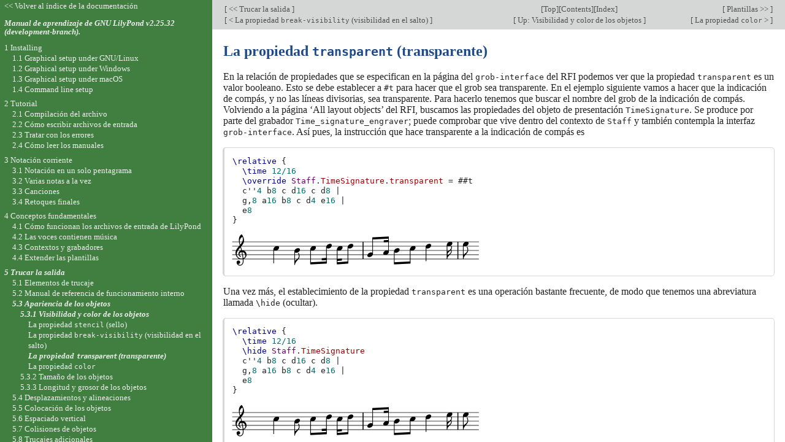

--- FILE ---
content_type: text/html; charset=utf-8
request_url: http://lilypond.org/doc/v2.25/Documentation/learning/the-transparent-property.es.html
body_size: 10481
content:
<!DOCTYPE html PUBLIC "-//W3C//DTD HTML 4.01 Transitional//EN" "http://www.w3.org/TR/html4/loose.dtd">
<html>
<!-- Created by GNU Texinfo 6.8, https://www.gnu.org/software/texinfo/ -->
<head>
<meta http-equiv="Content-Type" content="text/html; charset=utf-8">
<!-- Copyright © 1998-2023 por los autores.

La traducción de la siguiente nota de copyright se ofrece como
cortesía para las personas de habla no inglesa, pero únicamente la
nota en inglés tiene validez legal.

The translation of the following copyright notice is provided
for courtesy to non-English speakers, but only the notice in English
legally counts.

Se otorga permiso para copiar, distribuir y/o modificar este documento
bajo los términos de la Licencia de Documentación Libre de GNU, versión 1.1
o cualquier versión posterior publicada por la Free Software Foundation;
sin ninguna de las secciones invariantes.
Se incluye una copia de esta licencia dentro de la sección titulada "Licencia
de Documentación Libre de GNU".

Permission is granted to copy, distribute and/or modify this document
under the terms of the GNU Free Documentation License, Version 1.1
or any later version published by the Free Software Foundation;
with no Invariant Sections.
A copy of the license is included in the section entitled "GNU
Free Documentation License". -->
<title>La propiedad transparent (transparente) (Manual de aprendizaje de GNU LilyPond)</title>

<meta name="description" content="La propiedad transparent (transparente) (Manual de aprendizaje de GNU LilyPond)">
<meta name="keywords" content="La propiedad transparent (transparente) (Manual de aprendizaje de GNU LilyPond)">
<meta name="resource-type" content="document">
<meta name="distribution" content="global">
<meta name="Generator" content="texi2any">
<meta name="viewport" content="width=device-width,initial-scale=1">

<link href="index" rel="start" title="LilyPond &mdash; Manual de aprendizaje">
<link href="index-of-commands-and-concepts" rel="index" title="Appendix C Índice">
<link href="learning_toc#SEC_Contents" rel="contents" title="Table of Contents">
<link href="visibility-and-color-of-objects" rel="up" title="5.3.1 Visibilidad y color de los objetos">
<link href="the-color-property" rel="next" title="La propiedad color">
<link href="the-break_002dvisibility-property" rel="prev" title="La propiedad break-visibility (visibilidad en el salto)">
<style type="text/css">
<!--
a.copiable-anchor {visibility: hidden; text-decoration: none; line-height: 0em}
a.summary-letter {text-decoration: none}
blockquote.indentedblock {margin-right: 0em}
div.display {margin-left: 3.2em}
div.example {margin-left: 3.2em}
kbd {font-style: oblique}
pre.display {font-family: inherit}
pre.format {font-family: inherit}
pre.menu-comment {font-family: serif}
pre.menu-preformatted {font-family: serif}
span.nolinebreak {white-space: nowrap}
span.roman {font-family: initial; font-weight: normal}
span.sansserif {font-family: sans-serif; font-weight: normal}
span:hover a.copiable-anchor {visibility: visible}
ul.no-bullet {list-style: none}
-->
</style>
<link rel="stylesheet" type="text/css" href="../css/lilypond-manuals.css">
<link rel="stylesheet" type="text/css" href="../css/lilypond-highlighting.css">


</head>

<body lang="es" class="learning">
<div id="main">
<div class="unnumberedsubsubsec" id="the-transparent-property">
<table class="nav_table">
<tr><td align="left">[<a href="tweaking-output" title="Beginning of this chapter or previous chapter"> &lt;&lt; Trucar la salida </a>]</td><td align="center">[<a href="index" title="Cover (top) of document" rel="start">Top</a>][<a href="learning_toc#SEC_Contents" title="Table of contents" rel="contents">Contents</a>][<a href="index-of-commands-and-concepts" title="Index" rel="index">Index</a>]</td><td align="right">[<a href="templates" title="Next chapter"> Plantillas &gt;&gt; </a>]</td></tr>
<tr><td align="left">[<a href="the-break_002dvisibility-property" title="Previous section in reading order" accesskey="p" rel="prev"> &lt; La propiedad <code>break-visibility</code> (visibilidad en el salto) </a>]</td><td align="center">[<a href="visibility-and-color-of-objects" title="Up section" accesskey="u" rel="up">  Up: Visibilidad y color de los objetos </a>]</td><td align="right">[<a href="the-color-property" title="Next section in reading order" accesskey="n" rel="next"> La propiedad <code>color</code> &gt; </a>]</td></tr>
</table>
<hr>
<span id="La-propiedad-transparent-_0028transparente_0029"></span><h4 class="unnumberedsubsubsec">La propiedad <code>transparent</code> (transparente)</h4>

<span id="index-transparent_002c-propiedad"></span>
<span id="index-transparencia"></span>

<p>En la relación de propiedades que se especifican en la página del
<code>grob-interface</code> del RFI podemos ver que la propiedad
<code>transparent</code> es un valor booleano.  Esto se debe establecer
a <code>#t</code> para hacer que el grob sea transparente.  En el
ejemplo siguiente vamos a hacer que la indicación de compás, y no
las líneas divisorias, sea transparente.  Para hacerlo tenemos que
buscar el nombre del grob de la indicación de compás.  Volviendo a
la página &lsquo;All layout objects&rsquo; del RFI, buscamos las propiedades
del objeto de presentación <code>TimeSignature</code>.  Se produce por
parte del grabador <code>Time_signature_engraver</code>; puede comprobar
que vive dentro del contexto de <code>Staff</code> y también contempla
la interfaz <code>grob-interface</code>.  Así pues, la instrucción que
hace transparente a la indicación de compás es
</p>
<span id="index-TimeSignature_002c-ejemplo-de-sobreescritura"></span>
<span id="index-transparent_002c-propiedad_002c-ejemplo-1"></span>


<blockquote>
<pre class="verbatim"><span class="nb nb-MusicFunction">\relative</span><span class="w"> </span><span class="p">{</span>
<span class="w">  </span><span class="nb nb-MusicFunction">\time</span><span class="w"> </span><span class="m m-Fraction">12/16</span>
<span class="w">  </span><span class="nb nb-MusicFunction">\override</span><span class="w"> </span><span class="nb nb-Context">Staff</span><span class="p">.</span><span class="nb nb-Grob">TimeSignature</span><span class="p">.</span><span class="nb nb-GrobProperty">transparent</span><span class="w"> </span><span class="p">=</span><span class="w"> </span><span class="p">#</span><span class="no">#t</span>
<span class="w">  </span><span class=" -Pitch">c&#39;&#39;</span><span class="m">4</span><span class="w"> </span><span class=" -Pitch">b</span><span class="m">8</span><span class="w"> </span><span class=" -Pitch">c</span><span class="w"> </span><span class=" -Pitch">d</span><span class="m">16</span><span class="w"> </span><span class=" -Pitch">c</span><span class="w"> </span><span class=" -Pitch">d</span><span class="m">8</span><span class="w"> </span><span class="p">|</span>
<span class="w">  </span><span class=" -Pitch">g,</span><span class="m">8</span><span class="w"> </span><span class=" -Pitch">a</span><span class="m">16</span><span class="w"> </span><span class=" -Pitch">b</span><span class="m">8</span><span class="w"> </span><span class=" -Pitch">c</span><span class="w"> </span><span class=" -Pitch">d</span><span class="m">4</span><span class="w"> </span><span class=" -Pitch">e</span><span class="m">16</span><span class="w"> </span><span class="p">|</span>
<span class="w">  </span><span class=" -Pitch">e</span><span class="m">8</span>
<span class="p">}</span>
</pre>

<a href="../11/lily-c21ded71.ly">
  <img align="middle"
       border="0"
       src="../11/lily-c21ded71.png"
       alt="[image of music]"></a>
</blockquote>


<p>Una vez más, el establecimiento de la propiedad <code>transparent</code>
es una operación bastante frecuente, de modo que tenemos una
abreviatura llamada <code>\hide</code> (ocultar).
</p>
<span id="index-_005chide"></span>


<blockquote>
<pre class="verbatim"><span class="nb nb-MusicFunction">\relative</span><span class="w"> </span><span class="p">{</span>
<span class="w">  </span><span class="nb nb-MusicFunction">\time</span><span class="w"> </span><span class="m m-Fraction">12/16</span>
<span class="w">  </span><span class="nb nb-MusicFunction">\hide</span><span class="w"> </span><span class="nb nb-Context">Staff</span><span class="p">.</span><span class="nb nb-Grob">TimeSignature</span>
<span class="w">  </span><span class=" -Pitch">c&#39;&#39;</span><span class="m">4</span><span class="w"> </span><span class=" -Pitch">b</span><span class="m">8</span><span class="w"> </span><span class=" -Pitch">c</span><span class="w"> </span><span class=" -Pitch">d</span><span class="m">16</span><span class="w"> </span><span class=" -Pitch">c</span><span class="w"> </span><span class=" -Pitch">d</span><span class="m">8</span><span class="w"> </span><span class="p">|</span>
<span class="w">  </span><span class=" -Pitch">g,</span><span class="m">8</span><span class="w"> </span><span class=" -Pitch">a</span><span class="m">16</span><span class="w"> </span><span class=" -Pitch">b</span><span class="m">8</span><span class="w"> </span><span class=" -Pitch">c</span><span class="w"> </span><span class=" -Pitch">d</span><span class="m">4</span><span class="w"> </span><span class=" -Pitch">e</span><span class="m">16</span><span class="w"> </span><span class="p">|</span>
<span class="w">  </span><span class=" -Pitch">e</span><span class="m">8</span>
<span class="p">}</span>
</pre>

<a href="../6f/lily-8d2b6c23.ly">
  <img align="middle"
       border="0"
       src="../6f/lily-8d2b6c23.png"
       alt="[image of music]"></a>
</blockquote>


<p>En ninguno de los dos casos aparece ya la indicación de compás,
pero esta instrucción deja una separación en el lugar donde antes
estaba la indicación de compás.  Quizá esto es lo que queremos
para un ejercicio en que el alumno deba escribirlo, pero en otras
circunstancias esta separación podría no ser deseable.  En vez de
eso, para quitarla, el stencil o «sello» de la indicación de
compás se debe establecer al valor <code>#f</code>:
</p>
<span id="index-TimeSignature_002c-ejemplo-de-sobreescritura-1"></span>
<span id="index-stencil_002c-propiedad_002c-ejemplo-2"></span>


<blockquote>
<pre class="verbatim"><span class="nb nb-MusicFunction">\relative</span><span class="w"> </span><span class="p">{</span>
<span class="w">  </span><span class="nb nb-MusicFunction">\time</span><span class="w"> </span><span class="m m-Fraction">12/16</span>
<span class="w">  </span><span class="nb nb-MusicFunction">\omit</span><span class="w"> </span><span class="nb nb-Context">Staff</span><span class="p">.</span><span class="nb nb-Grob">TimeSignature</span>
<span class="w">  </span><span class=" -Pitch">c&#39;&#39;</span><span class="m">4</span><span class="w"> </span><span class=" -Pitch">b</span><span class="m">8</span><span class="w"> </span><span class=" -Pitch">c</span><span class="w"> </span><span class=" -Pitch">d</span><span class="m">16</span><span class="w"> </span><span class=" -Pitch">c</span><span class="w"> </span><span class=" -Pitch">d</span><span class="m">8</span><span class="w"> </span><span class="p">|</span>
<span class="w">  </span><span class=" -Pitch">g,</span><span class="m">8</span><span class="w"> </span><span class=" -Pitch">a</span><span class="m">16</span><span class="w"> </span><span class=" -Pitch">b</span><span class="m">8</span><span class="w"> </span><span class=" -Pitch">c</span><span class="w"> </span><span class=" -Pitch">d</span><span class="m">4</span><span class="w"> </span><span class=" -Pitch">e</span><span class="m">16</span><span class="w"> </span><span class="p">|</span>
<span class="w">  </span><span class=" -Pitch">e</span><span class="m">8</span>
<span class="p">}</span>
</pre>

<a href="../01/lily-4f96ca01.ly">
  <img align="middle"
       border="0"
       src="../01/lily-4f96ca01.png"
       alt="[image of music]"></a>
</blockquote>


<p>y la diferencia es obvia: al establecer el sello al valor
<code>#f</code> (posiblemente por medio de <code>\omit</code>) quitamos el
objeto por completo; al hacer el objeto <code>transparent</code> (lo que
puede hacerse utilizando <code>\hide</code>) lo dejamos donde está, pero
lo hacemos invisible.
</p>
<p>Consulte <a href="simulating-a-fermata-in-midi">Simulación de un calderón en el MIDI</a>, para ver otro ejemplo
que muestra la diferencia entre <code>\omit</code> y <code>\hide</code>.
</p>
</div>
<hr>
<table class="nav_table">
<tr><td align="left">[<a href="tweaking-output" title="Beginning of this chapter or previous chapter"> &lt;&lt; Trucar la salida </a>]</td><td align="center">[<a href="index" title="Cover (top) of document" rel="start">Top</a>][<a href="learning_toc#SEC_Contents" title="Table of contents" rel="contents">Contents</a>][<a href="index-of-commands-and-concepts" title="Index" rel="index">Index</a>]</td><td align="right">[<a href="templates" title="Next chapter"> Plantillas &gt;&gt; </a>]</td></tr>
<tr><td align="left">[<a href="the-break_002dvisibility-property" title="Previous section in reading order" accesskey="p" rel="prev"> &lt; La propiedad <code>break-visibility</code> (visibilidad en el salto) </a>]</td><td align="center">[<a href="visibility-and-color-of-objects" title="Up section" accesskey="u" rel="up">  Up: Visibilidad y color de los objetos </a>]</td><td align="right">[<a href="the-color-property" title="Next section in reading order" accesskey="n" rel="next"> La propiedad <code>color</code> &gt; </a>]</td></tr>
</table>

<div id="footer">
<p class="footer_version">
This page is for LilyPond-2.25.32 (development-branch).
</p>
<p class="footer_report">
We welcome your aid; please <a href="https://lilypond.org/help-us.html">help us</a> by reporting errors to our <a href="https://lists.gnu.org/mailman/listinfo/bug-lilypond">bug list</a>.
</p>

<p id="languages">
Other languages: <a href="the-transparent-property.html">English</a>, <a href="the-transparent-property.ca.html">Català</a>, <a href="the-transparent-property.de.html">Deutsch</a>, <a href="the-transparent-property.fr.html">Français</a>, <a href="the-transparent-property.it.html">Italiano</a>, <a href="the-transparent-property.ja.html">日本語</a>, <a href="the-transparent-property.zh.html">中文</a>.
<br>
About <a href="http://www.lilypond.org/misc/browser-language">automatic language selection</a>.
</p>

<script type='text/javascript'>
    // @license magnet:?xt=urn:btih:1f739d935676111cfff4b4693e3816e664797050&dn=gpl-3.0.txt GPL-v3-or-Later
    (function () {
        let handled = false;
        function restoreHighlighting () {
            if (handled) return;
            if (localStorage.getItem('syntax-highlighting') !== 'no') {
            enable_highlighting();
            }
            else {
              disable_highlighting();
            }
            handled = true;
        }

        // Attempt early handling but fall back to onload just in case.
        document.addEventListener('DOMContentLoaded', restoreHighlighting);
        document.addEventListener('load', restoreHighlighting);
    })();

    let enabled = true;
    function enable_highlighting() {
        document.body.classList.add('highlight');
        enabled = true;
        document.getElementById('highlighting-active-link').innerHTML =
            "<a href='javascript:disable_highlighting()'>Disable syntax highlighting<\/a>";
    }
    function disable_highlighting() {
        document.body.classList.remove('highlight');
        enabled = false;
        document.getElementById('highlighting-active-link').innerHTML =
            "<a href='javascript:enable_highlighting()'>Enable syntax highlighting<\/a>";
    }

    function save_preference() {
        if (confirm("Remembering your preference regarding syntax highlighting for later visits on this documentation necessitates storing the preference in cookie-like browser storage.  This information remains local to your device and is never accessed by lilypond.org.")) // EU law compliance
            localStorage.setItem('syntax-highlighting', enabled ? 'yes' : 'no');
    }
    // @license-end
</script>

<div id="highlighting-settings">
  <a id="highlighting-active-link"></a>
  &ndash;
  <a href='javascript:save_preference()'>Save syntax highlighting preference</a>
</div>
</div>
<!-- FOOTER -->
</div>

<div id="tocframe">

<p class="toc_uplink">
  <a href="../web/manuals.es.html" title="Documentation Index">
    &lt;&lt; Volver al índice de la documentación
  </a>
</p>
<h4 class="toc_header">
  <a href="index#top" title="Cover (top) of document">
    Manual de aprendizaje de GNU LilyPond  v2.25.32 (development-branch).
  </a>
</h4>

<div class="contents">

<ul class="no-bullet">
  <li><a id="toc-Installing" href="installing">1 Installing</a>
  <ul class="no-bullet">
    <li><a id="toc-Graphical-setup-under-GNU_002fLinux" href="graphical-setup-under-gnu_002flinux">1.1 Graphical setup under GNU/Linux</a></li>
    <li><a id="toc-Graphical-setup-under-Windows" href="graphical-setup-under-windows">1.2 Graphical setup under Windows</a></li>
    <li><a id="toc-Graphical-setup-under-macOS" href="graphical-setup-under-macos">1.3 Graphical setup under macOS</a></li>
    <li><a id="toc-Command-line-setup" href="command-line-setup">1.4 Command line setup</a></li>
  </ul></li>
  <li><a id="toc-Tutorial" href="tutorial">2 Tutorial</a>
  <ul class="no-bullet">
    <li><a id="toc-Compilacion-del-archivo" href="compiling-a-file">2.1 Compilación del archivo</a></li>
    <li><a id="toc-Como-escribir-archivos-de-entrada" href="how-to-write-input-files">2.2 Cómo escribir archivos de entrada</a>
    <ul class="no-bullet">
      <li><a id="toc-Notacion-sencilla" href="simple-notation">2.2.1 Notación sencilla</a>
      <ul class="no-bullet">
        <li><a id="toc-Alturas" href="pitches">Alturas</a></li>
        <li><a id="toc-Duraciones-_0028valores-ritmicos_0029" href="durations-_0028rhythms_0029">Duraciones (valores rítmicos)</a></li>
        <li><a id="toc-Silencios" href="rests">Silencios</a></li>
        <li><a id="toc-Indicacion-de-compas" href="time-signature">Indicación de compás</a></li>
        <li><a id="toc-Indicaciones-de-tempo" href="tempo-marks">Indicaciones de tempo</a></li>
        <li><a id="toc-Clave" href="clef">Clave</a></li>
        <li><a id="toc-Todo-junto" href="all-together">Todo junto</a></li>
      </ul></li>
      <li><a id="toc-Trabajar-sobre-los-archivos-de-entrada" href="working-on-input-files">2.2.2 Trabajar sobre los archivos de entrada</a></li>
    </ul></li>
    <li><a id="toc-Tratar-con-los-errores" href="dealing-with-errors">2.3 Tratar con los errores</a>
    <ul class="no-bullet">
      <li><a id="toc-Consejos-generales-de-solucion-de-problemas" href="general-troubleshooting-tips">2.3.1 Consejos generales de solución de problemas</a></li>
      <li><a id="toc-Algunos-errores-comunes" href="some-common-errors">2.3.2 Algunos errores comunes</a></li>
    </ul></li>
    <li><a id="toc-Como-leer-los-manuales" href="how-to-read-the-manuals">2.4 Cómo leer los manuales</a>
    <ul class="no-bullet">
      <li><a id="toc-Material-omitido" href="omitted-material">2.4.1 Material omitido</a></li>
      <li><a id="toc-Ejemplos-con-enlace" href="clickable-examples">2.4.2 Ejemplos con enlace</a></li>
      <li><a id="toc-Panoramica-de-los-manuales" href="overview-of-manuals">2.4.3 Panorámica de los manuales</a></li>
    </ul></li>
  </ul></li>
  <li><a id="toc-Notacion-corriente" href="common-notation">3 Notación corriente</a>
  <ul class="no-bullet">
    <li><a id="toc-Notacion-en-un-solo-pentagrama" href="single-staff-notation">3.1 Notación en un solo pentagrama</a>
    <ul class="no-bullet">
      <li><a id="toc-Lineas-divisorias-y-comprobaciones-de-compas" href="bar-lines-and-bar-checks">3.1.1 Líneas divisorias y comprobaciones de compás</a>
      <ul class="no-bullet">
        <li><a id="toc-Lineas-divisorias" href="bar-lines">Líneas divisorias</a></li>
        <li><a id="toc-Comprobaciones-de-compas" href="bar-checks">Comprobaciones de compás</a></li>
      </ul></li>
      <li><a id="toc-Alturas-y-armaduras" href="pitches-and-key-signatures">3.1.2 Alturas y armaduras</a>
      <ul class="no-bullet">
        <li><a id="toc-Alteraciones-accidentales" href="pitch-alterations">Alteraciones accidentales</a></li>
        <li><a id="toc-Armaduras" href="key-signatures">Armaduras</a></li>
        <li><a id="toc-Advertencia_003a-armaduras-y-alturas" href="warning-key-signatures-and-pitches">Advertencia: armaduras y alturas</a></li>
      </ul></li>
      <li><a id="toc-Ligaduras-de-union-y-de-expresion" href="ties-and-slurs">3.1.3 Ligaduras de unión y de expresión</a>
      <ul class="no-bullet">
        <li><a id="toc-Ligaduras-de-union" href="ties">Ligaduras de unión</a></li>
        <li><a id="toc-Ligaduras-de-expresion" href="slurs">Ligaduras de expresión</a></li>
        <li><a id="toc-Ligaduras-de-fraseo" href="phrasing-slurs">Ligaduras de fraseo</a></li>
        <li><a id="toc-Advertencias_003a-ligaduras-de-expresion-frente-a-ligaduras-de-union" href="warnings-slurs-vs-ties">Advertencias: ligaduras de expresión frente a ligaduras de unión</a></li>
      </ul></li>
      <li><a id="toc-Articulaciones-y-matices-dinamicos" href="articulations-and-dynamics">3.1.4 Articulaciones y matices dinámicos</a>
      <ul class="no-bullet">
        <li><a id="toc-Articulaciones" href="articulations">Articulaciones</a></li>
        <li><a id="toc-Indicaciones-de-digitacion" href="fingerings">Indicaciones de digitación</a></li>
        <li><a id="toc-Matices-dinamicos" href="dynamics">Matices dinámicos</a></li>
      </ul></li>
      <li><a id="toc-Anadir-texto" href="adding-text">3.1.5 Añadir texto</a></li>
      <li><a id="toc-Barras-automaticas-y-manuales" href="automatic-and-manual-beams">3.1.6 Barras automáticas y manuales</a></li>
      <li><a id="toc-Instrucciones-ritmicas-avanzadas" href="advanced-rhythmic-commands">3.1.7 Instrucciones rítmicas avanzadas</a>
      <ul class="no-bullet">
        <li><a id="toc-Compas-parcial" href="partial-measure">Compás parcial</a></li>
        <li><a id="toc-Grupos-especiales" href="tuplets">Grupos especiales</a></li>
        <li><a id="toc-Notas-de-adorno" href="grace-notes">Notas de adorno</a></li>
      </ul></li>
    </ul></li>
    <li><a id="toc-Varias-notas-a-la-vez" href="multiple-notes-at-once">3.2 Varias notas a la vez</a>
    <ul class="no-bullet">
      <li><a id="toc-Explicacion-de-las-expresiones-musicales" href="music-expressions-explained">3.2.1 Explicación de las expresiones musicales</a>
      <ul class="no-bullet">
        <li><a id="toc-Analogia_003a-expresiones-matematicas" href="analogy-mathematical-expressions">Analogía: expresiones matemáticas</a></li>
        <li><a id="toc-Expresiones-musicales-simultaneas_003a-varios-pentagramas" href="simultaneous-music-expressions-multiple-staves">Expresiones musicales simultáneas: varios pentagramas</a></li>
        <li><a id="toc-Expresiones-musicales-simultaneas_003a-un-solo-pentagrama" href="simultaneous-music-expressions-single-staff">Expresiones musicales simultáneas: un solo pentagrama</a></li>
      </ul></li>
      <li><a id="toc-Varios-pentagramas" href="multiple-staves">3.2.2 Varios pentagramas</a></li>
      <li><a id="toc-Grupos-de-pentagramas" href="staff-groups">3.2.3 Grupos de pentagramas</a></li>
      <li><a id="toc-Combinar-notas-para-formar-acordes" href="combining-notes-into-chords">3.2.4 Combinar notas para formar acordes</a></li>
      <li><a id="toc-Polifonia-en-un-solo-pentagrama" href="single-staff-polyphony">3.2.5 Polifonía en un solo pentagrama</a></li>
    </ul></li>
    <li><a id="toc-Canciones" href="songs">3.3 Canciones</a>
    <ul class="no-bullet">
      <li><a id="toc-Elaborar-canciones-sencillas" href="setting-simple-songs">3.3.1 Elaborar canciones sencillas</a></li>
      <li><a id="toc-Alineacion-de-la-letra-a-una-melodia" href="aligning-lyrics-to-a-melody">3.3.2 Alineación de la letra a una melodía</a></li>
      <li><a id="toc-Letra-en-varios-pentagramas" href="lyrics-to-multiple-staves">3.3.3 Letra en varios pentagramas</a></li>
    </ul></li>
    <li><a id="toc-Retoques-finales" href="final-touches">3.4 Retoques finales</a>
    <ul class="no-bullet">
      <li><a id="toc-Organizar-las-piezas-mediante-variables" href="organizing-pieces-with-variables">3.4.1 Organizar las piezas mediante variables</a></li>
      <li><a id="toc-Anadir-titulos" href="adding-titles">3.4.2 Añadir títulos</a></li>
      <li><a id="toc-Nombres-de-nota-absolutos" href="absolute-note-names">3.4.3 Nombres de nota absolutos</a></li>
      <li><a id="toc-Mas-alla-del-tutorial" href="after-the-tutorial">3.4.4 Más allá del tutorial</a></li>
    </ul></li>
  </ul></li>
  <li><a id="toc-Conceptos-fundamentales" href="fundamental-concepts">4 Conceptos fundamentales</a>
  <ul class="no-bullet">
    <li><a id="toc-Como-funcionan-los-archivos-de-entrada-de-LilyPond" href="how-lilypond-input-files-work">4.1 Cómo funcionan los archivos de entrada de LilyPond</a>
    <ul class="no-bullet">
      <li><a id="toc-Introduccion-a-la-estructura-de-los-archivos-de-LilyPond" href="introduction-to-the-lilypond-file-structure">4.1.1 Introducción a la estructura de los archivos de LilyPond</a></li>
      <li><a id="toc-La-partitura-es-una-_0028unica_0029-expresion-musical-compuesta" href="score-is-a-_0028single_0029-compound-musical-expression">4.1.2 La partitura es una (única) expresión musical compuesta</a></li>
      <li><a id="toc-Anidado-de-expresiones-musicales" href="nesting-music-expressions">4.1.3 Anidado de expresiones musicales</a></li>
      <li><a id="toc-Estructura-de-un-elemento-de-nota" href="structure-of-a-note-entry">4.1.4 Estructura de un elemento de nota</a></li>
      <li><a id="toc-Acerca-de-la-no-anidabilidad-de-llaves-y-ligaduras" href="on-the-un_002dnestedness-of-brackets-and-ties">4.1.5 Acerca de la no anidabilidad de llaves y ligaduras</a></li>
    </ul></li>
    <li><a id="toc-Las-voces-contienen-musica" href="voices-contain-music">4.2 Las voces contienen música</a>
    <ul class="no-bullet">
      <li><a id="toc-Oigo-voces" href="i_0027m-hearing-voices">4.2.1 Oigo voces</a></li>
      <li><a id="toc-Voces-explicitas" href="explicitly-instantiating-voices">4.2.2 Voces explícitas</a></li>
      <li><a id="toc-Voces-y-musica-vocal" href="voices-and-vocals">4.2.3 Voces y música vocal</a></li>
    </ul></li>
    <li><a id="toc-Contextos-y-grabadores" href="contexts-and-engravers">4.3 Contextos y grabadores</a>
    <ul class="no-bullet">
      <li><a id="toc-Explicacion-de-los-contextos" href="contexts-explained">4.3.1 Explicación de los contextos</a></li>
      <li><a id="toc-Crear-contextos" href="creating-contexts">4.3.2 Crear contextos</a></li>
      <li><a id="toc-Explicacion-de-los-grabadores" href="engravers-explained">4.3.3 Explicación de los grabadores</a></li>
      <li><a id="toc-Modificar-las-propiedades-de-los-contextos" href="modifying-context-properties">4.3.4 Modificar las propiedades de los contextos</a></li>
      <li><a id="toc-Anadir-y-eliminar-grabadores" href="adding-and-removing-engravers">4.3.5 Añadir y eliminar grabadores</a></li>
    </ul></li>
    <li><a id="toc-Extender-las-plantillas" href="extending-the-templates">4.4 Extender las plantillas</a>
    <ul class="no-bullet">
      <li><a id="toc-Soprano-y-violoncello" href="soprano-and-cello">4.4.1 Soprano y violoncello</a></li>
      <li><a id="toc-Partitura-vocal-a-cuatro-voces-SATB" href="four_002dpart-satb-vocal-score">4.4.2 Partitura vocal a cuatro voces SATB</a></li>
      <li><a id="toc-Crear-una-partitura-partiendo-de-cero" href="building-a-score-from-scratch">4.4.3 Crear una partitura partiendo de cero</a></li>
      <li><a id="toc-Ahorrar-tecleo-mediante-variables-y-funciones" href="saving-typing-with-variables-and-functions">4.4.4 Ahorrar tecleo mediante variables y funciones</a></li>
      <li><a id="toc-Partituras-y-particellas" href="scores-and-parts">4.4.5 Partituras y particellas</a></li>
    </ul></li>
  </ul></li>
  <li class="toc_current"><a id="toc-Trucar-la-salida" href="tweaking-output">5 Trucar la salida</a>
  <ul class="no-bullet">
    <li><a id="toc-Elementos-de-trucaje" href="tweaking-basics">5.1 Elementos de trucaje</a>
    <ul class="no-bullet">
      <li><a id="toc-Objetos-e-interfaces" href="objects-and-interfaces">5.1.1 Objetos e interfaces</a></li>
      <li><a id="toc-Convenciones-de-nombres-de-objetos-y-propiedades" href="naming-conventions-of-objects-and-properties">5.1.2 Convenciones de nombres de objetos y propiedades</a></li>
      <li><a id="toc-Metodos-de-trucaje" href="tweaking-methods">5.1.3 Métodos de trucaje</a>
      <ul class="no-bullet">
        <li><a id="toc-La-instruccion-_005coverride" href="the-override-command">La instrucción <code>\override</code></a></li>
        <li><a id="toc-La-instruccion-_005crevert" href="the-revert-command">La instrucción <code>\revert</code></a></li>
        <li><a id="toc-El-prefijo-_005conce" href="the-once-prefix">El prefijo <code>\once</code></a></li>
        <li><a id="toc-Las-instrucciones-_005ctweak-y-_005coffset" href="the-tweak-and-offset-commands">Las instrucciones <code>\tweak</code> y <code>\offset</code></a></li>
        <li><a id="toc-El-prefijo-_005csingle" href="the-single-prefix">El prefijo <code>\single</code></a></li>
      </ul></li>
    </ul></li>
    <li><a id="toc-Manual-de-referencia-de-funcionamiento-interno" href="the-internals-reference-manual">5.2 Manual de referencia de funcionamiento interno</a>
    <ul class="no-bullet">
      <li><a id="toc-Propiedades-de-los-objetos-de-presentacion" href="properties-of-layout-objects">5.2.1 Propiedades de los objetos de presentación</a></li>
      <li><a id="toc-Propiedades-de-las-interfaces" href="properties-found-in-interfaces">5.2.2 Propiedades de las interfaces</a></li>
      <li><a id="toc-Tipos-de-propiedades" href="types-of-properties">5.2.3 Tipos de propiedades</a></li>
    </ul></li>
    <li class="toc_current"><a id="toc-Apariencia-de-los-objetos" href="appearance-of-objects">5.3 Apariencia de los objetos</a>
    <ul class="no-bullet">
      <li class="toc_current"><a id="toc-Visibilidad-y-color-de-los-objetos" href="visibility-and-color-of-objects">5.3.1 Visibilidad y color de los objetos</a>
      <ul class="no-bullet">
        <li><a id="toc-La-propiedad-stencil-_0028sello_0029" href="the-stencil-property">La propiedad <code>stencil</code> (sello)</a></li>
        <li><a id="toc-La-propiedad-break_002dvisibility-_0028visibilidad-en-el-salto_0029" href="the-break_002dvisibility-property">La propiedad <code>break-visibility</code> (visibilidad en el salto)</a></li>
        <li class="toc_current"><a id="toc-La-propiedad-transparent-_0028transparente_0029" href="the-transparent-property">La propiedad <code>transparent</code> (transparente)</a></li>
        <li><a id="toc-La-propiedad-color" href="the-color-property">La propiedad <code>color</code></a></li>
      </ul></li>
      <li><a id="toc-Tamano-de-los-objetos" href="size-of-objects">5.3.2 Tamaño de los objetos</a></li>
      <li><a id="toc-Longitud-y-grosor-de-los-objetos" href="length-and-thickness-of-objects">5.3.3 Longitud y grosor de los objetos</a></li>
    </ul></li>
    <li><a id="toc-Desplazamientos-y-alineaciones" href="offsets-and-alignments">5.4 Desplazamientos y alineaciones</a></li>
    <li><a id="toc-Colocacion-de-los-objetos" href="placement-of-objects">5.5 Colocación de los objetos</a>
    <ul class="no-bullet">
      <li><a id="toc-Comportamiento-automatico" href="automatic-behavior">5.5.1 Comportamiento automático</a></li>
      <li><a id="toc-Objetos-interiores-al-pentagrama" href="within_002dstaff-objects">5.5.2 Objetos interiores al pentagrama</a>
      <ul class="no-bullet">
        <li><a id="toc-La-propiedad-direction-_0028direccion_0029" href="the-direction-property">La propiedad <code>direction</code> (dirección)</a></li>
        <li><a id="toc-Digitaciones" href="fingering">Digitaciones</a></li>
      </ul></li>
      <li><a id="toc-Objetos-fuera-del-pentagrama" href="outside_002dstaff-objects">5.5.3 Objetos fuera del pentagrama</a>
      <ul class="no-bullet">
        <li><a id="toc-La-propiedad-outside_002dstaff_002dpriority-_0028prioridad-fuera-del-pentagrama_0029" href="the-outside_002dstaff_002dpriority-property">La propiedad <code>outside-staff-priority</code> (prioridad fuera del pentagrama)</a></li>
        <li><a id="toc-La-instruccion-_005ctextLengthOn" href="the-textlengthon-command">La instrucción <code>\textLengthOn</code></a></li>
        <li><a id="toc-Posicionamiento-de-los-matices-dinamicos" href="dynamics-placement">Posicionamiento de los matices dinámicos</a></li>
        <li><a id="toc-Escalado-de-un-_00abGrob_00bb" href="grob-sizing">Escalado de un «Grob»</a></li>
      </ul></li>
    </ul></li>
    <li><a id="toc-Espaciado-vertical" href="vertical-spacing">5.6 Espaciado vertical</a></li>
    <li><a id="toc-Colisiones-de-objetos" href="collisions-of-objects">5.7 Colisiones de objetos</a>
    <ul class="no-bullet">
      <li><a id="toc-Mover-objetos" href="moving-objects">5.7.1 Mover objetos</a></li>
      <li><a id="toc-Arreglar-notacion-con-superposiciones" href="fixing-overlapping-notation">5.7.2 Arreglar notación con superposiciones</a>
      <ul class="no-bullet">
        <li><a id="toc-La-propiedad-padding-_0028relleno_0029" href="the-padding-property">La propiedad <code>padding</code> (relleno)</a></li>
        <li><a id="toc-La-propiedad-right_002dpadding-_0028relleno-por-la-derecha_0029" href="the-right_002dpadding-property">La propiedad <code>right-padding</code> (relleno por la derecha)</a></li>
        <li><a id="toc-La-propiedad-staff_002dpadding-_0028relleno-de-pentagrama_0029" href="the-staff_002dpadding-property">La propiedad <code>staff-padding</code> (relleno de pentagrama)</a></li>
        <li><a id="toc-La-propiedad-self_002dalignment_002dX-_0028auto_002dalineacion-en-X_0029" href="the-self_002dalignment_002dx-property">La propiedad <code>self-alignment-X</code> (auto-alineación en X)</a></li>
        <li><a id="toc-La-propiedad-staff_002dposition-_0028posicion-en-el-pentagrama_0029" href="the-staff_002dposition-property">La propiedad <code>staff-position</code> (posición en el pentagrama)</a></li>
        <li><a id="toc-La-propiedad-extra_002doffset-_0028desplazamiento-adicional_0029" href="the-extra_002doffset-property">La propiedad <code>extra-offset</code> (desplazamiento adicional)</a></li>
        <li><a id="toc-La-propiedad-positions-_0028posiciones_0029" href="the-positions-property">La propiedad <code>positions</code> (posiciones)</a></li>
        <li><a id="toc-La-propiedad-force_002dhshift-_0028forzar-desplazamiento-horizontal_0029" href="the-force_002dhshift-property">La propiedad <code>force-hshift</code> (forzar desplazamiento horizontal)</a></li>
      </ul></li>
      <li><a id="toc-Ejemplos-reales-de-musica" href="real-music-example">5.7.3 Ejemplos reales de música</a></li>
    </ul></li>
    <li><a id="toc-Trucajes-adicionales" href="further-tweaking">5.8 Trucajes adicionales</a>
    <ul class="no-bullet">
      <li><a id="toc-Otras-aplicaciones-de-los-trucos" href="other-uses-for-tweaks">5.8.1 Otras aplicaciones de los trucos</a>
      <ul class="no-bullet">
        <li><a id="toc-Unir-notas-entre-voces-distintas" href="tying-notes-across-voices">Unir notas entre voces distintas</a></li>
        <li><a id="toc-Simulacion-de-un-calderon-en-el-MIDI" href="simulating-a-fermata-in-midi">Simulación de un calderón en el MIDI</a></li>
      </ul></li>
      <li><a id="toc-Uso-de-variables-para-los-ajustes-de-disposicion" href="using-variables-for-layout-adjustments">5.8.2 Uso de variables para los ajustes de disposición</a></li>
      <li><a id="toc-Hojas-de-estilo" href="style-sheets">5.8.3 Hojas de estilo</a></li>
      <li><a id="toc-Otras-fuentes-de-informacion" href="other-sources-of-information">5.8.4 Otras fuentes de información</a></li>
      <li><a id="toc-Trucos-avanzados-con-Scheme" href="advanced-tweaks-with-scheme">5.8.5 Trucos avanzados con Scheme</a></li>
    </ul></li>
  </ul></li>
  <li><a id="toc-Plantillas" href="templates">Appendix A Plantillas</a>
  <ul class="no-bullet">
    <li><a id="toc-Plantillas-incorporadas" href="built_002din-templates">A.1 Plantillas incorporadas</a>
    <ul class="no-bullet">
      <li><a id="toc-Plantilla-coral-SATB" href="satb-template">A.1.1 Plantilla coral SATB</a></li>
      <li><a id="toc-Plantilla-coral-SSAATTBB" href="ssaattbb-template">A.1.2 Plantilla coral SSAATTBB</a></li>
    </ul></li>
    <li><a id="toc-Plantillas-de-pentagrama-unico" href="single-staff-templates">A.2 Plantillas de pentagrama único</a>
    <ul class="no-bullet">
      <li><a id="toc-Solo-notas" href="notes-only">A.2.1 Sólo notas</a></li>
      <li><a id="toc-Notas-y-letra" href="notes-and-lyrics">A.2.2 Notas y letra</a></li>
      <li><a id="toc-Notas-y-acordes" href="notes-and-chords">A.2.3 Notas y acordes</a></li>
      <li><a id="toc-Notas_002c-letra-y-acordes" href="notes-lyrics-and-chords">A.2.4 Notas, letra y acordes</a></li>
    </ul></li>
    <li><a id="toc-Plantillas-de-piano" href="piano-templates">A.3 Plantillas de piano</a>
    <ul class="no-bullet">
      <li><a id="toc-Piano-solo" href="solo-piano">A.3.1 Piano solo</a></li>
      <li><a id="toc-Piano-y-melodia-con-letra" href="piano-and-melody-with-lyrics">A.3.2 Piano y melodía con letra</a></li>
      <li><a id="toc-Piano-con-letra-centrada" href="piano-centered-lyrics">A.3.3 Piano con letra centrada</a></li>
    </ul></li>
    <li><a id="toc-Plantillas-de-cuarteto-de-cuerda" href="string-quartet-templates">A.4 Plantillas de cuarteto de cuerda</a>
    <ul class="no-bullet">
      <li><a id="toc-Cuarteto-de-cuerda-simple" href="string-quartet">A.4.1 Cuarteto de cuerda simple</a></li>
      <li><a id="toc-Particellas-de-cuarteto-de-cuerda" href="string-quartet-parts">A.4.2 Particellas de cuarteto de cuerda</a></li>
    </ul></li>
    <li><a id="toc-Plantillas-de-conjuntos-vocales" href="vocal-ensembles-templates">A.5 Plantillas de conjuntos vocales</a>
    <ul class="no-bullet">
      <li><a id="toc-Partitura-vocal-SATB" href="satb-vocal-score">A.5.1 Partitura vocal SATB</a></li>
      <li><a id="toc-Partitura-vocal-SATB-y-reduccion-para-piano-automatica" href="satb-vocal-score-and-automatic-piano-reduction">A.5.2 Partitura vocal SATB y reducción para piano automática</a></li>
      <li><a id="toc-SATB-con-contextos-alineados" href="satb-with-aligned-contexts">A.5.3 SATB con contextos alineados</a></li>
      <li><a id="toc-SATB-sobre-cuatro-pentagramas" href="satb-on-four-staves">A.5.4 SATB sobre cuatro pentagramas</a></li>
      <li><a id="toc-Estrofas-a-solo-y-estribillo-a-dos-voces" href="solo-verse-and-two_002dpart-refrain">A.5.5 Estrofas a solo y estribillo a dos voces</a></li>
      <li><a id="toc-Melodias-de-himnos" href="hymn-tunes">A.5.6 Melodías de himnos</a></li>
      <li><a id="toc-Salmos" href="psalms">A.5.7 Salmos</a></li>
    </ul></li>
    <li><a id="toc-Plantillas-orquestales" href="orchestral-templates">A.6 Plantillas orquestales</a>
    <ul class="no-bullet">
      <li><a id="toc-Orquesta_002c-coro-y-piano" href="orchestra-choir-and-piano">A.6.1 Orquesta, coro y piano</a></li>
    </ul></li>
    <li><a id="toc-Plantillas-para-notacion-antigua" href="ancient-notation-templates">A.7 Plantillas para notación antigua</a>
    <ul class="no-bullet">
      <li><a id="toc-Transcripcion-de-musica-mensural" href="transcription-of-mensural-music">A.7.1 Transcripción de música mensural</a></li>
      <li><a id="toc-Plantilla-para-transcripcion-de-canto-gregoriano" href="gregorian-transcription-template">A.7.2 Plantilla para transcripción de canto gregoriano</a></li>
    </ul></li>
    <li><a id="toc-Otras-plantillas" href="other-templates">A.8 Otras plantillas</a>
    <ul class="no-bullet">
      <li><a id="toc-Combo-de-jazz" href="jazz-combo">A.8.1 Combo de jazz</a></li>
    </ul></li>
  </ul></li>
  <li><a id="toc-GNU-Free-Documentation-License" href="gnu-free-documentation-license">Appendix B GNU Free Documentation License</a></li>
  <li><a id="toc-Indice" href="index-of-commands-and-concepts" rel="index">Appendix C Índice</a></li>
</ul>
</div>

<!--
    Translation of GIT committish: a9fe9385483eb2165d4636cafbb1849050b57e4a

    When revising a translation, copy the HEAD committish of the
    version that you are working on.  For details, see the Contributors'
    Guide, node Updating translation committishes.
-->

<form action="https://www.google.com/search"
      method="get"
      name="search"
      onSubmit="search.q.value='site:lilypond.org/doc/v2.25 ' + search.brute_query.value"
      onMouseMove="search.q.value='site:lilypond.org/doc/v2.25 ' + search.brute_query.value"
      onKeyUp="search.q.value='site:lilypond.org/doc/v2.25 ' + search.brute_query.value">
  <input type="hidden" name="btnG" value="Búsqueda de Google">
  <input type="text" name="brute_query" onfocus="this.value=''" value="Buscar">
  <input type="hidden" name="q" value="">
</form>

</div>

</body>
</html>
